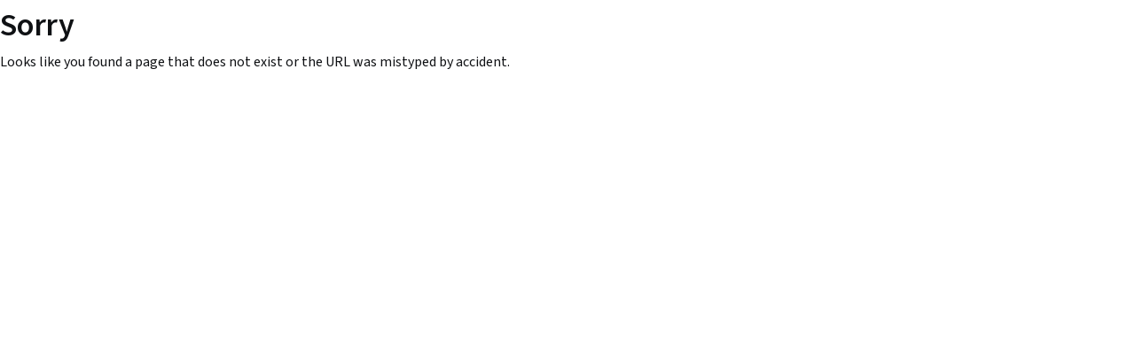

--- FILE ---
content_type: text/css
request_url: https://d3njjcbhbojbot.cloudfront.net/webapps/r2-builds/br/degree-description/allStyles.45732900f36796da34ba.css
body_size: 13641
content:
.rc-NotificationListEmpty{padding:20px;text-align:center}.rc-NotificationListEmpty h2{margin:var(--cds-spacing-100)}.rc-NotificationListEmpty .notification-list-empty-description{color:var(--cds-color-grey-600);font-size:14px}.rc-GlobalFooter .mobile-app-badges,.rc-PageFooter .mobile-app-badges{display:-webkit-box;display:-moz-box;display:-webkit-flex;display:-ms-flexbox;display:box;display:flex;-webkit-box-pack:center;-moz-box-pack:center;-o-box-pack:center;-ms-flex-pack:center;-webkit-justify-content:center;justify-content:center;-webkit-box-lines:multiple;-moz-box-lines:multiple;-o-box-lines:multiple;-webkit-flex-wrap:wrap;-ms-flex-wrap:wrap;flex-wrap:wrap;margin:1.5rem 0}.rc-GlobalFooter .mobile-app-badges--column,.rc-PageFooter .mobile-app-badges--column{-webkit-box-orient:vertical;-moz-box-orient:vertical;-o-box-orient:vertical;-webkit-flex-direction:column;-ms-flex-direction:column;flex-direction:column}.rc-GlobalFooter .mobile-app-badges--column .mobile-badge,.rc-PageFooter .mobile-app-badges--column .mobile-badge{margin-right:0}.rc-GlobalFooter .mobile-app-badges--justify-start,.rc-PageFooter .mobile-app-badges--justify-start{-webkit-box-pack:start;-moz-box-pack:start;-o-box-pack:start;-ms-flex-pack:start;-webkit-justify-content:flex-start;justify-content:flex-start}.rc-GlobalFooter .mobile-app-badges--justify-between,.rc-PageFooter .mobile-app-badges--justify-between{-webkit-box-pack:justify;-moz-box-pack:justify;-o-box-pack:justify;-ms-flex-pack:justify;-webkit-justify-content:space-between;justify-content:space-between}.rc-GlobalFooter .mobile-app-badges .mobile-badge,.rc-PageFooter .mobile-app-badges .mobile-badge{margin-bottom:.75rem;margin-right:1.125rem}.subfooter-mobile-badge{margin-bottom:1rem;display:block}@media (max-width:767px){.subfooter-mobile-badge{display:inline-block;margin-right:1rem;margin-bottom:0}}.rc-CopyrightV2{padding:1rem 0;display:-webkit-box;display:-moz-box;display:-webkit-flex;display:-ms-flexbox;display:box;display:flex;-webkit-box-align:center;-moz-box-align:center;-o-box-align:center;-ms-flex-align:center;-webkit-align-items:center;align-items:center;width:50%;font-size:.875rem}@media (max-width:767px){.rc-CopyrightV2{-webkit-box-orient:vertical;-moz-box-orient:vertical;-o-box-orient:vertical;-webkit-flex-direction:column;-ms-flex-direction:column;flex-direction:column;-webkit-box-align:start;-moz-box-align:start;-o-box-align:start;-ms-flex-align:start;-webkit-align-items:flex-start;align-items:flex-start;width:100%;border-top:1px solid var(--cds-color-grey-25)}}.rc-CopyrightV2.lohp-rebrand{line-height:1.25rem;font-family:Source Sans Pro,Arial,sans-serif}@media (max-width:767px){.rc-CopyrightV2.lohp-rebrand{padding:0;border-top:none;-webkit-box-align:center;-moz-box-align:center;-o-box-align:center;-ms-flex-align:center;-webkit-align-items:center;align-items:center}}.rc-CopyrightV2__text{color:inherit}@media (max-width:767px){.rc-CopyrightV2__text{font-size:.75rem}}@media (max-width:767px){.rc-SocialMediaLinksV2{padding:1rem 0}}@media (max-width:767px){.rc-SocialMediaLinksV2.lohp-rebrand{display:-webkit-box;display:-moz-box;display:-webkit-flex;display:-ms-flexbox;display:box;display:flex;-webkit-box-pack:center;-moz-box-pack:center;-o-box-pack:center;-ms-flex-pack:center;-webkit-justify-content:center;justify-content:center}.rc-SocialMediaLinksV2.lohp-rebrand__social-media-list-item{margin-left:10px;margin-right:10px}}.rc-SocialMediaLinksV2__social-media-list{display:-webkit-box;display:-moz-box;display:-webkit-flex;display:-ms-flexbox;display:box;display:flex;-webkit-box-align:center;-moz-box-align:center;-o-box-align:center;-ms-flex-align:center;-webkit-align-items:center;align-items:center;padding:0;margin:0;list-style:none}.rc-SocialMediaLinksV2__social-media-list-item{display:inline-block;margin-left:20px}.rc-SocialMediaLinksV2__social-media-list-item:first-of-type{margin-left:0}.c-phoenix-template-button{outline:none;margin:15px 0;color:var(--cds-color-white-0);background-color:var(--cds-color-blue-500);cursor:pointer;border-top-right-radius:3px;border-top-left-radius:3px;border-bottom-right-radius:3px;border-bottom-left-radius:3px}.c-phoenix-template-button:hover{background-color:var(--cds-color-blue-600);color:var(--cds-color-white-0)}.c-phoenix-template-button[disabled]{background-color:var(--cds-color-grey-200)}.c-phoenix-template-button:focus{color:var(--cds-color-white-0)}.c-phoenix-hide{display:none}.c-hidden-accessibility{position:absolute!important;height:1px;width:1px;overflow:hidden;clip:rect(1px 1px 1px 1px)}.c-col-no-left-padding{padding-left:0}.c-col-no-right-padding{padding-right:0}.c-no-margin{margin:0}.c-phoenix-template-header{margin-bottom:0!important;max-width:960px}.c-phoenix-template-header.c-focus-on-search .c-phoenix-template-header-nav li:not(.c-focus-on-search-show),.c-phoenix-template-header.c-focus-on-signup .c-phoenix-template-header-nav li:not(.c-focus-on-signup-show),.c-phoenix-template-header:not(.c-focus-on-search) .c-phoenix-template-header-nav li.c-focus-on-search-default-hide{display:none}.c-phoenix-template-header .c-phoenix-template-small-logo{display:inline-block;width:108px;height:50px;background-position:50%;background-repeat:no-repeat;background-image:url("[data-uri]")}.c-phoenix-template-header .c-phoenix-template-header-nav>li>a{cursor:pointer;color:var(--cds-color-grey-600);text-decoration:none}.c-phoenix-template-header .c-phoenix-template-header-nav>li>a:focus,.c-phoenix-template-header .c-phoenix-template-header-nav>li>a:hover{color:var(--cds-color-blue-500);background-color:transparent}.c-phoenix-template-header .c-banner-search{padding-top:9px}@media (max-width:991px){.c-phoenix-template-header .c-banner-search{display:none}}.c-phoenix-template-header .c-banner-search .c-banner-search-input-container .c-banner-search-input{-webkit-box-shadow:none;box-shadow:none;border:1px solid var(--cds-color-grey-200);font-size:14px;height:35px;max-width:340px}.c-phoenix-template-header .c-banner-search .c-banner-search-input-container .c-banner-search-button{top:1px;height:33px;border-left:1px solid var(--cds-color-grey-200)}.c-phoenix-template-header .c-banner-search .c-banner-search-input-container .c-banner-search-button:hover{background-color:var(--cds-color-darken-25)}@media (max-width:767px){.c-phoenix-template-header .c-phoenix-template-header-menu.popup-open{outline:0!important;position:static!important;float:none!important;width:auto!important;background-color:transparent!important;border:0!important;-webkit-box-shadow:none!important;box-shadow:none!important}}@media (min-width:768px){.c-phoenix-template-header .c-phoenix-template-header-collapse-container{display:block}}.c-phoenix-template-header .c-phoenix-template-header-navbar{margin-left:0;margin-right:0}.c-phoenix-template-header .c-phoenix-template-header-navbar .c-phoenix-template-header-navbar-toggle{border-color:#ddd;margin-right:0}.c-phoenix-template-header .c-phoenix-template-header-navbar .c-phoenix-template-header-navbar-toggle:focus,.c-phoenix-template-header .c-phoenix-template-header-navbar .c-phoenix-template-header-navbar-toggle:hover{background-color:#ddd}.c-phoenix-template-header .c-phoenix-template-header-navbar .c-phoenix-template-header-navbar-toggle .c-phoenix-template-header-navbar-icon-bar{background-color:#888}.c-logout-button-link{display:block;padding:3px 20px;clear:both;font-weight:400;line-height:1.428571429;color:var(--cds-color-grey-900);white-space:nowrap;width:100%;margin:0;left:0;text-align:left;cursor:pointer;border:0;text-decoration:none;letter-spacing:1px;background-color:transparent}.c-logout-button-link:focus,.c-logout-button-link:hover{color:var(--cds-color-grey-950);text-decoration:none;outline:0;background-color:var(--cds-color-neutral-background-primary-weak)}.align-items-absolute-center,.pagination-controls-container .box{-webkit-box-pack:center;-moz-box-pack:center;-o-box-pack:center;-ms-flex-pack:center;-webkit-justify-content:center;justify-content:center}.align-items-absolute-center,.align-items-vertical-center,.pagination-controls-container .box,.search-bar .input-area{-webkit-box-align:center;-moz-box-align:center;-o-box-align:center;-ms-flex-align:center;-webkit-align-items:center;align-items:center}.align-items-top{-webkit-box-align:start;-moz-box-align:start;-o-box-align:start;-ms-flex-align:start;-webkit-align-items:flex-start;align-items:flex-start}.align-items-bottom,.align-items-bottom-right{-webkit-box-align:end;-moz-box-align:end;-o-box-align:end;-ms-flex-align:end;-webkit-align-items:flex-end;align-items:flex-end}.align-items-bottom-right,.align-items-right{-webkit-box-pack:end;-moz-box-pack:end;-o-box-pack:end;-ms-flex-pack:end;-webkit-justify-content:flex-end;justify-content:flex-end}.align-self-start{-webkit-align-self:flex-start;align-self:flex-start;-ms-flex-item-align:start}.align-self-end{-webkit-align-self:flex-end;align-self:flex-end;-ms-flex-item-align:end}.align-self-stretch{-webkit-align-self:stretch;align-self:stretch;-ms-flex-item-align:stretch}.align-self-center{-webkit-align-self:center;align-self:center;-ms-flex-item-align:center}.horizontal-box,.pagination-controls-container,.pagination-controls-container .box,.search-bar,.search-bar .input-area,h1.tab-headline,h1.tab-headline-small,h2.tab-headline,h2.tab-headline-small,h3.tab-headline,h3.tab-headline-small,h4.tab-headline,h4.tab-headline-small,h5.tab-headline,h5.tab-headline-small,h6.tab-headline,h6.tab-headline-small{display:-webkit-box;display:-moz-box;display:-webkit-flex;display:-ms-flexbox;display:box;display:flex;-webkit-box-orient:horizontal;-moz-box-orient:horizontal;-o-box-orient:horizontal;-webkit-flex-direction:row;-ms-flex-direction:row;flex-direction:row}.vertical-box{display:-webkit-box;display:-moz-box;display:-webkit-flex;display:-ms-flexbox;display:box;display:flex;-webkit-box-orient:vertical;-moz-box-orient:vertical;-o-box-orient:vertical;-webkit-flex-direction:column;-ms-flex-direction:column;flex-direction:column}.align-left{text-align:left}.align-horizontal-center{text-align:center}.align-right{text-align:right}.align-inherit{text-align:inherit}.styleguide a{color:var(--cds-color-blue-700);text-decoration:none}.styleguide a:hover{text-decoration:underline;color:var(--cds-color-blue-800)}.pagination-controls-container .arrow a,.pagination-controls-container .arrow a:hover,.pagination-controls-container .number a,.pagination-controls-container .number a:hover,.styleguide a.nostyle,.styleguide a.nostyle:hover,a.nostyle,a.nostyle:focus,a.nostyle:hover,ol.tabs li.colored-tab.selected a,ol.tabs li.colored-tab.selected a:hover,ol.tabs li.colored-tab a,ol.tabs li.colored-tab a:hover,ol.tabs li.tab.selected a,ol.tabs li.tab.selected a:hover,ol.tabs li.tab a,ol.tabs li.tab a:hover,ul.tabs li.colored-tab.selected a,ul.tabs li.colored-tab.selected a:hover,ul.tabs li.colored-tab a,ul.tabs li.colored-tab a:hover,ul.tabs li.tab.selected a,ul.tabs li.tab.selected a:hover,ul.tabs li.tab a,ul.tabs li.tab a:hover{color:inherit;text-decoration:none}a.dim,a.dim:hover{color:var(--cds-color-grey-700);text-decoration:none}a.dim:hover,a.dim:hover:hover{color:var(--cds-color-blue-600);text-decoration:underline}.search-bar .search-button,a.link-button,button.facebook,button.linkedin,button.passive,button.primary,button.secondary{font-size:12px;line-height:14px;font-family:OpenSans,Arial,sans-serif}.checkbox-large,.checkbox-small{display:inline-block;-webkit-appearance:none;-moz-appearance:none;appearance:none;margin:0;padding:0;cursor:pointer;background-color:var(--cds-color-grey-25);border:1px solid var(--cds-color-darken-600)}.checkbox-large:checked:after,.checkbox-small:checked:after{content:"";border:solid var(--cds-color-blue-600);-webkit-transform:rotate(45deg);-moz-transform:rotate(45deg);-o-transform:rotate(45deg);-ms-transform:rotate(45deg);transform:rotate(45deg);-webkit-box-sizing:content-box;-moz-box-sizing:content-box;box-sizing:content-box;display:block;position:relative;margin:auto}.display-1-text,.display-3-text,.display-4-text,.display-5-text,.display-6-text,.headline-1-text,.headline-2-text,.headline-3-text,.headline-4-text,.headline-5-text,.headline-6-text,h1.tab-headline,h1.tab-headline-small,h2.tab-headline,h2.tab-headline-small,h3.tab-headline,h3.tab-headline-small,h4.tab-headline,h4.tab-headline-small,h5.tab-headline,h5.tab-headline-small,h6.tab-headline,h6.tab-headline-small{font-weight:400}.display-3-text,.display-4-text,.display-5-text,.display-6-text,.headline-5-text,.headline-6-text{margin-top:10px;margin-bottom:10px}.headline-2-text,.headline-3-text,.headline-4-text,h1.tab-headline,h1.tab-headline-small,h2.tab-headline,h2.tab-headline-small,h3.tab-headline,h3.tab-headline-small,h4.tab-headline,h4.tab-headline-small,h5.tab-headline,h5.tab-headline-small,h6.tab-headline,h6.tab-headline-small{margin-bottom:10px}.display-2-text,.display-3-text,.display-5-text,.display-6-text{font-family:Merriweather-Light,Georgia,serif}.display-1-text,.display-4-text{font-family:Merriweather,Georgia,serif}.headline-2-text,.headline-5-text,.headline-6-text{font-family:OpenSans-Light,Arial,sans-serif}.headline-1-text,.headline-3-text,.headline-4-text,h1.tab-headline,h1.tab-headline-small,h2.tab-headline,h2.tab-headline-small,h3.tab-headline,h3.tab-headline-small,h4.tab-headline,h4.tab-headline-small,h5.tab-headline,h5.tab-headline-small,h6.tab-headline,h6.tab-headline-small{font-family:OpenSans,Arial,sans-serif}.display-6-text{font-size:54px;line-height:60px}.display-5-text{font-size:42px;line-height:54px}.display-3-text,.display-4-text{font-size:32px;line-height:36px}.display-2-text{font-size:24px;line-height:30px}.display-1-text{font-size:20px;line-height:24px}.headline-6-text{font-size:54px;line-height:60px}.headline-5-text{font-size:32px;line-height:36px}.headline-4-text{font-size:24px;line-height:30px}.headline-3-text,h1.tab-headline,h1.tab-headline-small,h2.tab-headline,h2.tab-headline-small,h3.tab-headline,h3.tab-headline-small,h4.tab-headline,h4.tab-headline-small,h5.tab-headline,h5.tab-headline-small,h6.tab-headline,h6.tab-headline-small{font-size:22px;line-height:24px}.headline-2-text{font-size:20px;line-height:24px}.headline-1-text{font-size:16px;line-height:24px}.body-1-text,.body-2-text,.c-user-modal .c-user-modal-content,.c-user-modal .c-user-modal-content input,.c-user-modal header,.c-user-modal header a,.rc-AuthenticationModal-content header,.rc-AuthenticationModal-content header a,.rc-AuthenticationModal .c-user-modal-content,.rc-AuthenticationModal .c-user-modal-content .c-user-modal-error-icon,.rc-AuthenticationModal .c-user-modal-content input,.rc-AuthenticationModal .rc-AuthenticationModal-content header,.rc-AuthenticationModal .rc-AuthenticationModal-content header a,.search-bar .input-area .search-input,ul.styleguide.dropdown li>a,ul.styleguide.dropdown li>button,ul.styleguide.dropdown li>button.secondary{font-size:14px;line-height:21px;font-family:OpenSans,Arial,sans-serif}.body-2-text,.c-user-modal .c-user-modal-content,.c-user-modal header,.c-user-modal header a,.rc-AuthenticationModal-content header,.rc-AuthenticationModal-content header a,.rc-AuthenticationModal .c-user-modal-content,.rc-AuthenticationModal .rc-AuthenticationModal-content header,.rc-AuthenticationModal .rc-AuthenticationModal-content header a{font-family:OpenSans,Arial,sans-serif;font-weight:700}.bgcolor-primary-light{background-color:var(--cds-color-grey-25)}.bgcolor-primary,ul.styleguide.dropdown li>button.secondary:not([disabled]):hover,ul.styleguide.dropdown li>button:not([disabled]):hover{background-color:var(--cds-color-blue-600)}.bgcolor-primary-dark{background-color:var(--cds-color-blue-900)}.bgcolor-success-light{background-color:var(--cds-color-green-25)}.bgcolor-success{background-color:var(--cds-color-green-500)}.bgcolor-success-dark{background-color:var(--cds-color-green-700)}.bgcolor-warn-light{background-color:var(--cds-color-yellow-50)}.bgcolor-warn{background-color:var(--cds-color-yellow-300)}.bgcolor-warn-dark{background-color:var(--cds-color-yellow-900)}.bgcolor-danger{background-color:var(--cds-color-red-400)}.bgcolor-white{background-color:var(--cds-color-white-0)}.bgcolor-black{background-color:var(--cds-color-grey-975)}.bgcolor-accent-brown{background-color:var(--cds-color-yellow-600)}.bgcolor-accent-brown-light{background-color:var(--cds-color-yellow-25)}.bgcolor-accent-yellow{background-color:var(--cds-color-yellow-200)}.color-primary{color:var(--cds-color-blue-600)}.color-primary-dark{color:var(--cds-color-blue-900)}.color-success{color:var(--cds-color-green-500)}.color-success-dark{color:var(--cds-color-green-700)}.color-warn{color:var(--cds-color-yellow-300)}.color-warn-dark{color:var(--cds-color-yellow-900)}.color-danger{color:var(--cds-color-red-400)}.color-accent-brown{color:var(--cds-color-yellow-600)}.color-accent-yellow{color:var(--cds-color-yellow-200)}.bgcolor-transparent{background-color:transparent}.bgcolor-black-g1{background-color:var(--cds-color-darken-50)}.bgcolor-black-g2{background-color:var(--cds-color-darken-100)}.bgcolor-black-g3{background-color:var(--cds-color-darken-300)}.bgcolor-black-g4{background-color:var(--cds-color-darken-400)}.bgcolor-black-g5{background-color:var(--cds-color-darken-600)}.bgcolor-black-g6{background-color:var(--cds-color-darken-800)}.bgcolor-white-g1{background-color:var(--cds-color-lighten-50)}.bgcolor-white-g2{background-color:var(--cds-color-lighten-100)}.bgcolor-white-g3{background-color:var(--cds-color-lighten-200)}.bgcolor-white-g4{background-color:var(--cds-color-lighten-500)}.bgcolor-white-g5{background-color:var(--cds-color-lighten-800)}.bgcolor-divider{background-color:var(--cds-color-darken-100)}.bgcolor-divider-light{background-color:var(--cds-color-darken-50)}.theme-white{background-color:var(--cds-color-white-0)}.theme-light{background-color:var(--cds-color-grey-25)}.theme-dark{background-color:var(--cds-color-grey-900)}.theme-navigation{background-color:var(--cds-color-grey-25)}.color-hint-text,.search-bar .input-area .cif-cancel-hint{color:var(--cds-color-darken-300)}.color-secondary-text{color:var(--cds-color-grey-700)}.color-primary-text,ul.styleguide.dropdown li>button.secondary:not([disabled]),ul.styleguide.dropdown li>button:not([disabled]){color:var(--cds-color-darken-900)}.color-disabled{color:var(--cds-color-grey-100)}.color-active{color:var(--cds-color-blue-600)}.theme-dark .color-primary-text{color:var(--cds-color-white-0)}.theme-dark .color-secondary-text{color:var(--cds-color-lighten-700)}.theme-dark .color-disabled{color:var(--cds-color-lighten-300)}.theme-dark .color-active{color:var(--cds-color-blue-600)}.overlay{background-color:var(--cds-color-darken-800)}.overlay.white{background-color:var(--cds-color-lighten-800)}.card-no-action,.card-one-clicker,.card-one-clicker:hover,.card-rich-interaction,.modal.card-one-clicker,.modal.card-one-clicker:hover,.modal.card-rich-interaction,[class*=card-].selected,ul.styleguide.dropdown{border:1px solid var(--cds-color-darken-100);background-color:var(--cds-color-white-0)}.card-one-clicker:hover,.card-one-clicker:hover:hover,.card-rich-interaction:hover,.modal.card-one-clicker:hover,.modal.card-one-clicker:hover:hover,.modal.card-rich-interaction:hover,[class*=card-].selected:hover,ul.styleguide.dropdown:hover{border:1px solid var(--cds-color-darken-300)}.card-one-clicker:hover{-webkit-box-shadow:0 2px 10px 0 var(--cds-color-darken-100);box-shadow:0 2px 10px 0 var(--cds-color-darken-100)}.modal.card-one-clicker,.modal.card-rich-interaction{-webkit-box-shadow:0 4px 16px 0 var(--cds-color-darken-100);box-shadow:0 4px 16px 0 var(--cds-color-darken-100)}.modal.card-one-clicker:hover{-webkit-box-shadow:0 6px 20px 0 var(--cds-color-darken-300);box-shadow:0 6px 20px 0 var(--cds-color-darken-300)}.card-one-clicker{cursor:pointer}[class*=card-].secondary{background-color:var(--cds-color-grey-25);border:1px solid var(--cds-color-darken-300)}[class*=card-].secondary:hover{border:1px solid var(--cds-color-darken-400)}[class*=card-].secondary:hover.card-no-action{border:1px solid var(--cds-color-darken-300)}[class*=card-].selected{border:1px solid rgba(160,126,70,.7)}[class*=card-].selected:hover{border:1px solid var(--cds-color-yellow-600);-webkit-box-shadow:0 2px 10px 0 var(--cds-color-darken-100);box-shadow:0 2px 10px 0 var(--cds-color-darken-100)}[class*=card-].luxury{padding:48px}[class*=card-].comfy{padding:30px}[class*=card-].roomy{padding:24px}[class*=card-].cozy{padding:18px}[class*=card-].compact{padding:18px 12px}[class*=card-],[class*=card-]:hover{-webkit-transition:all .25s ease-in-out;-moz-transition:all .25s ease-in-out;-o-transition:all .25s ease-in-out;-ms-transition:all .25s ease-in-out;transition:all .25s ease-in-out}.flex-1,.search-bar .input-area{-webkit-box-flex:1;-moz-box-flex:1;-o-box-flex:1;box-flex:1;-webkit-flex:1;-ms-flex:1;flex:1}.flex-2{-webkit-box-flex:2;-moz-box-flex:2;-o-box-flex:2;box-flex:2;-webkit-flex:2;-ms-flex:2;flex:2}.flex-3{-webkit-box-flex:3;-moz-box-flex:3;-o-box-flex:3;box-flex:3;-webkit-flex:3;-ms-flex:3;flex:3}.flex-4{-webkit-box-flex:4;-moz-box-flex:4;-o-box-flex:4;box-flex:4;-webkit-flex:4;-ms-flex:4;flex:4}.flex-5{-webkit-box-flex:5;-moz-box-flex:5;-o-box-flex:5;box-flex:5;-webkit-flex:5;-ms-flex:5;flex:5}.flex-6{-webkit-box-flex:6;-moz-box-flex:6;-o-box-flex:6;box-flex:6;-webkit-flex:6;-ms-flex:6;flex:6}.flex-7{-webkit-box-flex:7;-moz-box-flex:7;-o-box-flex:7;box-flex:7;-webkit-flex:7;-ms-flex:7;flex:7}.flex-8{-webkit-box-flex:8;-moz-box-flex:8;-o-box-flex:8;box-flex:8;-webkit-flex:8;-ms-flex:8;flex:8}.flex-9{-webkit-box-flex:9;-moz-box-flex:9;-o-box-flex:9;box-flex:9;-webkit-flex:9;-ms-flex:9;flex:9}.flex-10{-webkit-box-flex:10;-moz-box-flex:10;-o-box-flex:10;box-flex:10;-webkit-flex:10;-ms-flex:10;flex:10}.flex-11{-webkit-box-flex:11;-moz-box-flex:11;-o-box-flex:11;box-flex:11;-webkit-flex:11;-ms-flex:11;flex:11}.flex-12{-webkit-box-flex:12;-moz-box-flex:12;-o-box-flex:12;box-flex:12;-webkit-flex:12;-ms-flex:12;flex:12}.horizontal-box.align-items-spacebetween,.pagination-controls-container.align-items-spacebetween,.pagination-controls-container .box.align-items-spacebetween,.search-bar.align-items-spacebetween,.search-bar .input-area.align-items-spacebetween{-webkit-box-pack:justify;-moz-box-pack:justify;-o-box-pack:justify;-ms-flex-pack:justify;-webkit-justify-content:space-between;justify-content:space-between;-webkit-box-align:center;-moz-box-align:center;-o-box-align:center;-ms-flex-align:center;-webkit-align-items:center;align-items:center}.horizontal-box.align-items-spacearound,.pagination-controls-container.align-items-spacearound,.pagination-controls-container .box.align-items-spacearound,.search-bar.align-items-spacearound,.search-bar .input-area.align-items-spacearound{-webkit-box-pack:distribute;-moz-box-pack:distribute;-o-box-pack:distribute;-ms-flex-pack:distribute;-webkit-justify-content:space-around;justify-content:space-around;-webkit-box-align:center;-moz-box-align:center;-o-box-align:center;-ms-flex-align:center;-webkit-align-items:center;align-items:center}.horizontal-box.wrap,.pagination-controls-container .box.wrap,.pagination-controls-container.wrap,.search-bar .input-area.wrap,.search-bar.wrap{-webkit-flex-wrap:wrap;-ms-flex-wrap:wrap;flex-wrap:wrap}.search-bar .search-button,button.facebook,button.linkedin,button.passive,button.primary,button.secondary{display:inline-block;text-align:center;vertical-align:middle;white-space:nowrap;background-image:none;border:none;opacity:1;-ms-filter:none;filter:none;text-decoration:none;color:var(--cds-color-white-0);min-width:72px;padding:10px 20px;-webkit-transition-property:background-color,box-shadow(),color,opacity(n,args);-moz-transition-property:background-color,box-shadow(),color,opacity(n,args);-o-transition-property:background-color,box-shadow(),color,opacity(n,args);-ms-transition-property:background-color,box-shadow(),color,opacity(n,args);transition-property:background-color,box-shadow(),color,opacity(n,args);-webkit-transition-duration:.1s;-moz-transition-duration:.1s;-o-transition-duration:.1s;-ms-transition-duration:.1s;transition-duration:.1s;-webkit-transition-timing-function:ease;-moz-transition-timing-function:ease;-o-transition-timing-function:ease;-ms-transition-timing-function:ease;transition-timing-function:ease;-webkit-transition-delay:0ms;-moz-transition-delay:0ms;-o-transition-delay:0ms;-ms-transition-delay:0ms;transition-delay:0ms;-webkit-user-select:none;-moz-user-select:none;-ms-user-select:none;user-select:none;cursor:pointer;border-radius:0;outline-offset:4px}.search-bar .search-button[disabled],button.facebook[disabled],button.linkedin[disabled],button.passive[disabled],button.primary[disabled],button.secondary[disabled]{background-color:var(--cds-color-grey-25);border:1px solid var(--cds-color-grey-25);color:var(--cds-color-darken-300);cursor:not-allowed;pointer-events:none}.search-bar .search-button[disabled]:active,.search-bar .search-button[disabled]:focus,.search-bar .search-button[disabled]:hover,button.facebook[disabled]:active,button.facebook[disabled]:focus,button.facebook[disabled]:hover,button.linkedin[disabled]:active,button.linkedin[disabled]:focus,button.linkedin[disabled]:hover,button.passive[disabled]:active,button.passive[disabled]:focus,button.passive[disabled]:hover,button.primary[disabled]:active,button.primary[disabled]:focus,button.primary[disabled]:hover,button.secondary[disabled]:active,button.secondary[disabled]:focus,button.secondary[disabled]:hover{background:var(--cds-color-grey-100) none repeat 0 0 scroll}button.facebook.cozy,button.linkedin.cozy,button.passive.cozy,button.primary.cozy,button.secondary.cozy{padding:16px 30px;font-size:14px;line-height:18px;font-family:OpenSans-Semibold,Arial,sans-serif}button.facebook.roomy,button.linkedin.roomy,button.passive.roomy,button.primary.roomy,button.secondary.roomy{padding:12px 36px;font-size:14px;line-height:24px;font-family:OpenSans-Semibold,Arial,sans-serif}button.facebook.comfy,button.linkedin.comfy,button.passive.comfy,button.primary.comfy,button.secondary.comfy{padding:20px 40px;font-size:18px;line-height:24px;font-family:OpenSans-Semibold,Arial,sans-serif}button.facebook.fullbleed,button.linkedin.fullbleed,button.passive.fullbleed,button.primary.fullbleed,button.secondary.fullbleed{padding:10px 20px;width:100%}button.primary{border:1px solid var(--cds-color-blue-600);background-color:var(--cds-color-blue-600)}button.primary:active,button.primary:focus,button.primary:hover{background-color:var(--cds-color-blue-700)}button.primary.comfy:not([disabled]),button.primary.cozy:not([disabled]){background-image:-webkit-linear-gradient(var(--cds-color-blue-600),var(--cds-color-blue-700));background-image:-moz-linear-gradient(var(--cds-color-blue-600),var(--cds-color-blue-700));background-image:-o-linear-gradient(var(--cds-color-blue-600),var(--cds-color-blue-700));background-image:-ms-linear-gradient(var(--cds-color-blue-600),var(--cds-color-blue-700));background-image:linear-gradient(var(--cds-color-blue-600),var(--cds-color-blue-700))}button.primary.comfy:not([disabled]):active,button.primary.comfy:not([disabled]):focus,button.primary.comfy:not([disabled]):hover,button.primary.cozy:not([disabled]):active,button.primary.cozy:not([disabled]):focus,button.primary.cozy:not([disabled]):hover{background-image:none}button.secondary{color:var(--cds-color-blue-700);border:1px solid var(--cds-color-blue-700);background-color:transparent}button.secondary:active,button.secondary:focus,button.secondary:hover{background-color:var(--cds-color-blue-700);color:var(--cds-color-white-0)}button.passive{border:1px solid var(--cds-color-grey-600);color:var(--cds-color-grey-600);background-color:transparent}button.passive:active,button.passive:focus,button.passive:hover{border-color:var(--cds-color-neutral-stroke-primary);background-color:var(--cds-color-grey-600);color:var(--cds-color-white-0)}button.button-link,button.nostyle,div.button-link{background:transparent none repeat 0 0 scroll;color:var(--cds-color-darken-900);border:0;font-size:1em;margin:0;padding:0;text-align:left;text-decoration:none;text-indent:0;min-width:0}button.button-link:disabled,button.nostyle:disabled,div.button-link:disabled{background:transparent none repeat 0 0 scroll;color:var(--cds-color-darken-300)}button.facebook{padding-left:20px;padding-right:20px;color:var(--cds-color-white-0);background-color:var(--cds-color-blue-700)}button.facebook i,button.facebook span{display:inline-block;vertical-align:middle}button.facebook i{font-size:20px}button.facebook i:last-child,button.facebook span{margin-left:8px}button.linkedin{padding-left:20px;padding-right:20px;color:var(--cds-color-white-0);background-color:var(--cds-color-blue-600)}button.linkedin i,button.linkedin span{display:inline-block;vertical-align:middle}button.linkedin i{font-size:20px}button.linkedin i:last-child,button.linkedin span{margin-left:8px}button.button-link,div.button-link{color:var(--cds-color-blue-700);text-decoration:none;cursor:pointer}button.button-link:hover,div.button-link:hover{text-decoration:underline;color:var(--cds-color-blue-800)}button.button-link.nostyle,button.button-link.nostyle:hover,div.button-link.nostyle,div.button-link.nostyle:hover{color:inherit;text-decoration:none}.theme-dark button.passive[disabled],.theme-dark button.primary[disabled],.theme-dark button.secondary[disabled]{background-color:var(--cds-color-lighten-800)}.c-user-modal .c-user-modal-content .c-user-modal-error-inline,.c-user-modal .c-user-modal-content .c-user-modal-help-text,.c-user-modal .c-user-modal-footer,.caption-text,.label-text,.pagination-controls-container .arrow,.pagination-controls-container .number,.rc-AuthenticationModal .c-user-modal-content .c-user-modal-error-inline,.rc-AuthenticationModal .c-user-modal-content .c-user-modal-help-text{font-size:12px;line-height:18px;font-family:OpenSans,Arial,sans-serif}.label-text{font-weight:700;text-transform:uppercase}ol.tabs,ul.tabs{margin:0;padding:0}@media (max-width:767px){ol.tabs,ul.tabs{margin:20px 0}}@media (min-width:768px){ol.tabs.tabs-divider,ul.tabs.tabs-divider{border-bottom:1px solid var(--cds-color-darken-50)}}@media (max-width:767px){ol.tabs.tabs-divider,ul.tabs.tabs-divider{border-left:1px solid var(--cds-color-darken-50)}}ol.tabs li.colored-tab,ol.tabs li.colored-tab.selected,ol.tabs li.tab,ol.tabs li.tab.selected,ul.tabs li.colored-tab,ul.tabs li.colored-tab.selected,ul.tabs li.tab,ul.tabs li.tab.selected{margin:15px 8px;cursor:pointer;display:inline-block;list-style-type:none;font-weight:700;color:var(--cds-color-grey-700)}@media (min-width:768px){ol.tabs li.colored-tab.selected:first-child,ol.tabs li.colored-tab:first-child,ol.tabs li.tab.selected:first-child,ol.tabs li.tab:first-child,ul.tabs li.colored-tab.selected:first-child,ul.tabs li.colored-tab:first-child,ul.tabs li.tab.selected:first-child,ul.tabs li.tab:first-child{margin-left:0}ol.tabs li.colored-tab.selected:last-child,ol.tabs li.colored-tab:last-child,ol.tabs li.tab.selected:last-child,ol.tabs li.tab:last-child,ul.tabs li.colored-tab.selected:last-child,ul.tabs li.colored-tab:last-child,ul.tabs li.tab.selected:last-child,ul.tabs li.tab:last-child{margin-right:0}}@media (max-width:767px){ol.tabs li.colored-tab,ol.tabs li.colored-tab.selected,ol.tabs li.tab,ol.tabs li.tab.selected,ul.tabs li.colored-tab,ul.tabs li.colored-tab.selected,ul.tabs li.tab,ul.tabs li.tab.selected{display:block;margin:15px 8px 15px 15px}}ol.tabs li.colored-tab.selected,ol.tabs li.tab.selected,ol.tabs li.tab:hover,ul.tabs li.colored-tab.selected,ul.tabs li.tab.selected,ul.tabs li.tab:hover{color:var(--cds-color-darken-900)}@media (max-width:767px){ol.tabs li.colored-tab,ol.tabs li.colored-tab.selected,ul.tabs li.colored-tab,ul.tabs li.colored-tab.selected{margin-left:0}}ol.tabs li.colored-tab *,ul.tabs li.colored-tab *{padding:0 8px 15px}@media (max-width:767px){ol.tabs li.colored-tab *,ul.tabs li.colored-tab *{padding:2px 8px 2px 15px}}@media (min-width:768px){ol.tabs li.colored-tab.selected *,ol.tabs li.colored-tab:hover *,ul.tabs li.colored-tab.selected *,ul.tabs li.colored-tab:hover *{border-bottom:1px solid var(--cds-color-yellow-600)}}@media (max-width:767px){ol.tabs li.colored-tab.selected *,ol.tabs li.colored-tab:hover *,ul.tabs li.colored-tab.selected *,ul.tabs li.colored-tab:hover *{border-left:1px solid var(--cds-color-yellow-600)}}h1.tab-headline,h2.tab-headline,h3.tab-headline,h4.tab-headline,h5.tab-headline,h6.tab-headline{border-bottom:1px solid var(--cds-color-darken-100);width:100%}h1.tab-headline span,h2.tab-headline span,h3.tab-headline span,h4.tab-headline span,h5.tab-headline span,h6.tab-headline span{padding-bottom:10px;display:inline-block;border-bottom:1px solid var(--cds-color-yellow-600);margin-bottom:-1px}h1.tab-headline-small,h2.tab-headline-small,h3.tab-headline-small,h4.tab-headline-small,h5.tab-headline-small,h6.tab-headline-small{border-bottom:1px solid var(--cds-color-darken-100);width:100%;text-transform:uppercase;line-height:24px;padding-bottom:2px;margin-bottom:8px;color:var(--cds-color-darken-600);font-weight:700;font-size:14px}body [class*=" cif-"],body [class^=cif-]{font-family:coursera-iconfont}.cif-icon,[class*=" cif-"],[class^=cif-]{font-family:coursera-iconfont;speak:none;font-style:normal;font-weight:400;font-variant:normal;line-height:1;-webkit-font-smoothing:antialiased;-moz-osx-font-smoothing:grayscale;display:inline-block}.cif-lg{font-size:1.333333333333333em;line-height:.75em;vertical-align:-15%}.cif-2x{font-size:2em}.cif-3x{font-size:3em}.cif-4x{font-size:4em}.cif-5x{font-size:5em}.cif-spin{-webkit-animation:cif-spin 2s linear infinite;-moz-animation:cif-spin 2s infinite linear;-o-animation:cif-spin 2s infinite linear;-ms-animation:cif-spin 2s infinite linear;animation:cif-spin 2s linear infinite}.cif-pulse{-webkit-animation:cif-spin 1s steps(8) infinite;-moz-animation:cif-spin 1s infinite steps(8);-o-animation:cif-spin 1s infinite steps(8);-ms-animation:cif-spin 1s infinite steps(8);animation:cif-spin 1s steps(8) infinite}.cif-rotate-90{filter:progid:DXImageTransform.Microsoft.BasicImage(1);-webkit-transform:rotate(90deg);-moz-transform:rotate(90deg);-o-transform:rotate(90deg);-ms-transform:rotate(90deg);transform:rotate(90deg)}.cif-rotate-180{filter:progid:DXImageTransform.Microsoft.BasicImage(2);-webkit-transform:rotate(180deg);-moz-transform:rotate(180deg);-o-transform:rotate(180deg);-ms-transform:rotate(180deg);transform:rotate(180deg)}.cif-rotate-270{filter:progid:DXImageTransform.Microsoft.BasicImage(3);-webkit-transform:rotate(270deg);-moz-transform:rotate(270deg);-o-transform:rotate(270deg);-ms-transform:rotate(270deg);transform:rotate(270deg)}.cif-flip-horizontal{filter:progid:DXImageTransform.Microsoft.BasicImage(0,1);-webkit-transform:scaleX(-1);-moz-transform:scaleX(-1);-o-transform:scaleX(-1);-ms-transform:scaleX(-1);transform:scaleX(-1)}.cif-flip-vertical{filter:progid:DXImageTransform.Microsoft.BasicImage(2,1);-webkit-transform:scaleY(-1);-moz-transform:scaleY(-1);-o-transform:scaleY(-1);-ms-transform:scaleY(-1);transform:scaleY(-1)}.cif-stack{position:relative;display:inline-block;width:2em;height:2em;line-height:2em;vertical-align:middle}.cif-stack-1x,.cif-stack-2x{position:absolute;left:0;width:100%;text-align:center}.cif-stack-1x{line-height:inherit}.cif-stack-2x{font-size:2em}.cif-inverse{color:#fff}.cif-fw{width:1.285714285714286em;text-align:center}@-moz-keyframes cif-spin{0%{-webkit-transform:rotate(0deg);-moz-transform:rotate(0deg);-o-transform:rotate(0deg);-ms-transform:rotate(0deg);transform:rotate(0deg)}to{-webkit-transform:rotate(359deg);-moz-transform:rotate(359deg);-o-transform:rotate(359deg);-ms-transform:rotate(359deg);transform:rotate(359deg)}}@-webkit-keyframes cif-spin{0%{-webkit-transform:rotate(0deg);-moz-transform:rotate(0deg);-o-transform:rotate(0deg);-ms-transform:rotate(0deg);transform:rotate(0deg)}to{-webkit-transform:rotate(359deg);-moz-transform:rotate(359deg);-o-transform:rotate(359deg);-ms-transform:rotate(359deg);transform:rotate(359deg)}}@-o-keyframes cif-spin{0%{-webkit-transform:rotate(0deg);-moz-transform:rotate(0deg);-o-transform:rotate(0deg);-ms-transform:rotate(0deg);transform:rotate(0deg)}to{-webkit-transform:rotate(359deg);-moz-transform:rotate(359deg);-o-transform:rotate(359deg);-ms-transform:rotate(359deg);transform:rotate(359deg)}}@keyframes cif-spin{0%{-webkit-transform:rotate(0deg);-moz-transform:rotate(0deg);-o-transform:rotate(0deg);-ms-transform:rotate(0deg);transform:rotate(0deg)}to{-webkit-transform:rotate(359deg);-moz-transform:rotate(359deg);-o-transform:rotate(359deg);-ms-transform:rotate(359deg);transform:rotate(359deg)}}.cif-pin:before{content:"\e624"}.cif-eye:before{content:"\e62c"}.cif-checked-circle-semiopen:before{content:"\e92c"}.cif-math:before{content:"\e922"}.cif-artsandhumanities:before{content:"\e927"}.cif-business:before{content:"\e923"}.cif-data_science:before{content:"\e924"}.cif-language1:before{content:"\e925"}.cif-life_science:before{content:"\e926"}.cif-personaldevelopment:before{content:"\e928"}.cif-physicalsciences:before{content:"\e929"}.cif-programming:before{content:"\e92a"}.cif-socialscience:before{content:"\e92b"}.cif-book:before{content:"\e91c"}.cif-browser:before{content:"\e91d"}.cif-bullet-list:before{content:"\e91e"}.cif-check-box:before{content:"\e91f"}.cif-discussion-bubble-o:before{content:"\e920"}.cif-question-circle-o:before{content:"\e921"}.cif-open-book:before{content:"\e91b"}.cif-chevron-right-thin:before{content:"\e91a"}.cif-certificate-form:before{content:"\e919"}.cif-person:before{content:"\e918"}.cif-honors:before{content:"\e90f"}.cif-tools:before{content:"\e915"}.cif-graduation-hat:before{content:"\e916"}.cif-check-list:before{content:"\e917"}.cif-clock:before{content:"\e914"}.cif-email2:before{content:"\e904"}.cif-facebook2:before{content:"\e905"}.cif-google-plus2:before{content:"\e906"}.cif-wechat2:before{content:"\e907"}.cif-caret2:before{content:"\e908"}.cif-stacked-file:before{content:"\e909"}.cif-practice-quiz:before{content:"\e90a"}.cif-broken-file:before{content:"\e90b"}.cif-full-star:before{content:"\e90c"}.cif-graded-quiz:before{content:"\e90d"}.cif-half-star:before{content:"\e90e"}.cif-peer-review:before{content:"\e911"}.cif-reading:before{content:"\e912"}.cif-video:before{content:"\e913"}.cif-language:before{content:"\e910"}.cif-event:before{content:"\e903"}.cif-circle-outline:before{content:"\e902"}.cif-ellipsis-h:before{content:"\e901"}.cif-doc:before{content:"\e900"}.cif-unlock:before{content:"\e61d"}.cif-assignment:before{content:"\e643"}.cif-list-ol:before{content:"\e600"}.cif-list-ul:before{content:"\e601"}.cif-caret-up:before{content:"\e62f"}.cif-caret-down:before{content:"\e630"}.cif-linkedin-square:before{content:"\e631"}.cif-times-circle-o:before{content:"\e632"}.cif-chain-broken:before{content:"\e633"}.cif-envelope-o:before{content:"\e634"}.cif-google-plus:before{content:"\e635"}.cif-twitter:before{content:"\e636"}.cif-facebook:before{content:"\e637"}.cif-thumbs-o-down:before{content:"\e638"}.cif-thumbs-o-up:before{content:"\e639"}.cif-thumbs-down:before{content:"\e63a"}.cif-thumbs-up:before{content:"\e63b"}.cif-flag-o:before{content:"\e63c"}.cif-flag:before{content:"\e63d"}.cif-check-circle-o:before{content:"\e63e"}.cif-check:before{content:"\e63f"}.cif-camera:before{content:"\e62e"}.cif-film:before{content:"\e62d"}.cif-minus:before{content:"\e62a"}.cif-compress:before{content:"\e62b"}.cif-captions:before{content:"\e602"}.cif-expand:before{content:"\e625"}.cif-refresh:before{content:"\e626"}.cif-download:before{content:"\e627"}.cif-file-o:before{content:"\e628"}.cif-upload:before{content:"\e61e"}.cif-minus-square:before{content:"\e629"}.cif-plus-square:before{content:"\e620"}.cif-plus:before{content:"\e621"}.cif-square:before{content:"\e622"}.cif-cog:before,.cif-settings:before{content:"\e623"}.cif-circle:before{content:"\e61f"}.cif-search:before{content:"\e61c"}.cif-item-doc:before{content:"\e615"}.cif-warning:before{content:"\f071"}.cif-circle-o:before{content:"\f10c"}.cif-heart:before{content:"\f004"}.cif-star:before{content:"\f005"}.cif-star-o:before{content:"\f006"}.cif-user:before{content:"\f007"}.cif-close2:before,.cif-remove:before,.cif-times:before{content:"\f00d"}.cif-clock-o:before{content:"\f017"}.cif-volume-off:before{content:"\f026"}.cif-volume-down:before{content:"\f027"}.cif-volume-up:before{content:"\f028"}.cif-bookmark:before{content:"\f02e"}.cif-edit:before,.cif-pencil-square-o:before{content:"\f044"}.cif-play:before{content:"\f04b"}.cif-pause:before{content:"\f04c"}.cif-chevron-left:before{content:"\f053"}.cif-chevron-right:before{content:"\f054"}.cif-check-circle:before{content:"\f058"}.cif-question-circle:before{content:"\f059"}.cif-ban:before{content:"\f05e"}.cif-arrow-left:before{content:"\f060"}.cif-arrow-right:before{content:"\f061"}.cif-arrow-up:before{content:"\f062"}.cif-arrow-down:before{content:"\f063"}.cif-calendar:before{content:"\f073"}.cif-comment:before{content:"\f075"}.cif-chevron-up:before{content:"\f077"}.cif-chevron-down:before{content:"\f078"}.cif-heart-o:before{content:"\f08a"}.cif-external-link:before{content:"\f08e"}.cif-certificate:before{content:"\f0a3"}.cif-globe:before{content:"\f0ac"}.cif-group:before,.cif-users:before{content:"\f0c0"}.cif-chain:before,.cif-link:before{content:"\f0c1"}.cif-file-text-o:before{content:"\f0f6"}.cif-quote-left:before{content:"\f10d"}.cif-quote-right:before{content:"\f10e"}.cif-spinner:before{content:"\f110"}.cif-star-half-empty:before,.cif-star-half-full:before,.cif-star-half-o:before{content:"\f123"}.cif-chevron-circle-left:before{content:"\f137"}.cif-chevron-circle-right:before{content:"\f138"}.cif-chevron-circle-up:before{content:"\f139"}.cif-chevron-circle-down:before{content:"\f13a"}.cif-play-circle:before{content:"\f144"}.cif-file-image-o:before,.cif-file-photo-o:before,.cif-file-picture-o:before{content:"\f1c5"}.cif-circle-o-notch:before{content:"\f1ce"}.cif-paper-plane:before,.cif-send:before{content:"\f1d8"}.cif-circle-thin:before,.cif-genderless:before{content:"\f1db"}.cif-facebook-official:before{content:"\f230"}.cif-lock:before{content:"\e61a"}.cif-info:before{content:"\e61b"}.cif-discussions:before{content:"\e617"}.cif-checkmark:before{content:"\e60a"}.cif-get-vc .path1:before{content:"\e603";color:var(--cds-color-neutral-primary-invert)}.cif-get-vc .path2:before{content:"\e604";margin-left:-1.0166015625em;color:var(--cds-color-neutral-primary-invert)}.cif-get-vc .path3:before{content:"\e605"}.cif-get-vc .path3:before,.cif-get-vc .path4:before{margin-left:-1.0166015625em;color:var(--cds-color-blue-500)}.cif-get-vc .path4:before{content:"\e606"}.cif-get-vc .path5:before{content:"\e607"}.cif-get-vc .path5:before,.cif-get-vc .path6:before{margin-left:-1.0166015625em;color:var(--cds-color-neutral-primary-invert)}.cif-get-vc .path6:before{content:"\e608"}.cif-get-vc .path7:before{content:"\e609"}.cif-get-vc .path7:before,.cif-get-vc .path8:before{margin-left:-1.0166015625em;color:var(--cds-color-grey-100)}.cif-get-vc .path8:before{content:"\e640"}.cif-get-vc .path9:before{content:"\e641";margin-left:-1.0166015625em;color:var(--cds-color-blue-500)}.cif-home:before{content:"\e60b"}.cif-course-list:before{content:"\e60c"}.cif-item-video:before{content:"\e60d"}.cif-summative-incomplete .path1:before{content:"\e60e";color:var(--cds-color-utility-overlay)}.cif-summative-incomplete .path2:before{content:"\e642";margin-left:-1.0419921875em;color:var(--cds-color-neutral-primary-invert)}.cif-summative-complete .path1:before{content:"\e60f";color:var(--cds-color-green-500)}.cif-summative-complete .path2:before{content:"\e610";margin-left:-1em;color:var(--cds-color-green-500)}.cif-summative-complete .path3:before{content:"\e611";margin-left:-1em;color:var(--cds-color-neutral-primary-invert)}.cif-prog-assignment:before{content:"\e612"}.cif-item-peer:before{content:"\e613"}.cif-item-formative:before{content:"\e614"}.cif-close:before{content:"\e616"}.cif-cancel-hint:before{content:"\e618"}.cif-back:before{content:"\e619"}.cif-rtl.cif-captions,.cif-rtl.cif-volume-down,.cif-rtl.cif-volume-off,.cif-rtl.cif-volume-up{-webkit-transform:scaleX(-1);-moz-transform:scaleX(-1);-o-transform:scaleX(-1);-ms-transform:scaleX(-1);transform:scaleX(-1)}.search-bar{border:1px solid var(--cds-color-darken-100)}.search-bar .input-area{position:relative;margin-right:4px}.search-bar .input-area .cif-cancel-hint{color:var(--cds-color-darken-600);cursor:pointer}.search-bar .input-area .search-input{border:none;padding:7px 24px 7px 20px;width:100%}.search-bar .input-area .search-input:focus{outline:none}.search-bar .search-button{color:var(--cds-color-grey-700);font-size:16px;background-color:transparent;border:none;min-width:0;padding:0 12px}.search-bar .search-button:hover{background:transparent;color:var(--cds-color-darken-300)}.pagination-controls-container>*{margin-left:6px;width:24px;height:24px;text-align:center}.pagination-controls-container .ellipsis{position:relative;cursor:default}.pagination-controls-container .box{cursor:pointer;border:1px solid var(--cds-color-darken-100);background-color:var(--cds-color-white-0)}.pagination-controls-container .box:hover{border-color:var(--cds-color-blue-600);color:var(--cds-color-blue-600)}.pagination-controls-container .arrow,.pagination-controls-container .number{padding-top:2px}.pagination-controls-container .arrow.current,.pagination-controls-container .number.current{border-color:var(--cds-color-blue-600);color:var(--cds-color-white-0);background-color:var(--cds-color-blue-600)}.pagination-controls-container .arrow.arrow-disabled{color:var(--cds-color-darken-100)}.pagination-controls-container .arrow.arrow-disabled:hover{border-color:var(--cds-color-darken-100);color:var(--cds-color-darken-100);cursor:default}ul.styleguide.dropdown{min-width:108px;padding:4px 0;margin:0}ul.styleguide.dropdown li{margin:0;padding:0;list-style-type:none}ul.styleguide.dropdown li>button.secondary:not([disabled]):hover,ul.styleguide.dropdown li>button:not([disabled]):hover{color:var(--cds-color-white-0)}ul.styleguide.dropdown li>a,ul.styleguide.dropdown li>button,ul.styleguide.dropdown li>button.secondary{border-radius:0;width:100%;background-color:transparent;border:none;-webkit-box-shadow:none;box-shadow:none;text-align:left;padding:4px 8px 4px 12px}.checkbox-small{max-width:18px;min-width:18px;max-height:18px;min-height:18px}.checkbox-small:checked:after{border-width:0 3px 3px 0;width:5px;height:9px}.checkbox-large{max-width:40px;min-width:40px;max-height:40px;min-height:40px}.checkbox-large:checked:after{border-width:0 5px 5px 0;width:9px;height:21px}ol,ul{font-size:1em;outline:0}ol.inline,ol.nostyle,ul.inline,ul.nostyle{list-style:none;padding:0;margin:0}.inline.ol,.inline.ul,.inline li{display:inline}.nostyle.ol,.nostyle.ul{display:block}.pill-light{border-radius:10px;background-color:var(--cds-color-darken-100)}.pill-light,.pill-white{display:inline-block;font-size:12px;height:20px;line-height:20px;padding-left:10px;padding-right:10px;-o-text-overflow:ellipsis;text-overflow:ellipsis;white-space:nowrap;color:var(--cds-color-darken-900)}.pill-white{border-radius:10px;background-color:var(--cds-color-white-0);border:1px solid var(--cds-color-darken-100)}.pill-success{color:var(--cds-color-green-700);background-color:var(--cds-color-green-25)}.pill-dark,.pill-success{display:inline-block;font-size:12px;height:20px;line-height:20px;border-radius:10px;padding-left:10px;padding-right:10px;-o-text-overflow:ellipsis;text-overflow:ellipsis;white-space:nowrap}.pill-dark{color:var(--cds-color-white-0);background-color:var(--cds-color-darken-600)}a.link-button{display:inline-block;text-align:center;vertical-align:middle;white-space:nowrap;background-image:none;border:none;opacity:1;-ms-filter:none;filter:none;min-width:72px;padding:10px 20px;-webkit-transition-property:background-color,box-shadow(),color,opacity(n,args);-moz-transition-property:background-color,box-shadow(),color,opacity(n,args);-o-transition-property:background-color,box-shadow(),color,opacity(n,args);-ms-transition-property:background-color,box-shadow(),color,opacity(n,args);transition-property:background-color,box-shadow(),color,opacity(n,args);-webkit-transition-duration:.1s;-moz-transition-duration:.1s;-o-transition-duration:.1s;-ms-transition-duration:.1s;transition-duration:.1s;-webkit-transition-timing-function:ease;-moz-transition-timing-function:ease;-o-transition-timing-function:ease;-ms-transition-timing-function:ease;transition-timing-function:ease;-webkit-transition-delay:0ms;-moz-transition-delay:0ms;-o-transition-delay:0ms;-ms-transition-delay:0ms;transition-delay:0ms;-webkit-user-select:none;-moz-user-select:none;-ms-user-select:none;user-select:none;cursor:pointer;border-radius:0}a.link-button,a.link-button:active,a.link-button:any-link,a.link-button:focus,a.link-button:hover{text-decoration:none;color:var(--cds-color-white-0)}a.link-button.cozy{padding:16px 30px;line-height:18px}a.link-button.cozy,a.link-button.roomy{font-size:14px;font-family:OpenSans-Semibold,Arial,sans-serif}a.link-button.roomy{padding:12px 36px;line-height:24px}a.link-button.comfy{padding:20px 40px;font-size:18px;line-height:24px;font-family:OpenSans-Semibold,Arial,sans-serif}a.link-button.fullbleed{padding:10px 20px;width:100%}a.link-button.primary{border:1px solid var(--cds-color-blue-600);background-color:var(--cds-color-blue-600)}a.link-button.primary:active,a.link-button.primary:focus,a.link-button.primary:hover{background-color:var(--cds-color-blue-700)}a.link-button.primary.comfy,a.link-button.primary.cozy{background-image:-webkit-linear-gradient(var(--cds-color-blue-600),var(--cds-color-blue-700));background-image:-moz-linear-gradient(var(--cds-color-blue-600),var(--cds-color-blue-700));background-image:-o-linear-gradient(var(--cds-color-blue-600),var(--cds-color-blue-700));background-image:-ms-linear-gradient(var(--cds-color-blue-600),var(--cds-color-blue-700));background-image:linear-gradient(var(--cds-color-blue-600),var(--cds-color-blue-700))}a.link-button.primary.comfy:active,a.link-button.primary.comfy:focus,a.link-button.primary.comfy:hover,a.link-button.primary.cozy:active,a.link-button.primary.cozy:focus,a.link-button.primary.cozy:hover{background-image:none}a.link-button.secondary{color:var(--cds-color-blue-700);border:1px solid var(--cds-color-blue-700);background-color:transparent}a.link-button.secondary:active,a.link-button.secondary:focus,a.link-button.secondary:hover{background-color:var(--cds-color-blue-700);color:var(--cds-color-white-0)}a.link-button.passive{border:1px solid var(--cds-color-grey-600);color:var(--cds-color-grey-600);background-color:transparent}a.link-button.passive:active,a.link-button.passive:focus,a.link-button.passive:hover{border-color:var(--cds-color-neutral-stroke-primary);background-color:var(--cds-color-grey-600);color:var(--cds-color-white-0)}a.link-button.facebook{padding-left:20px;padding-right:20px;color:var(--cds-color-white-0);background-color:var(--cds-color-blue-700)}a.link-button.facebook i,a.link-button.facebook span{display:inline-block;vertical-align:middle}a.link-button.facebook i{font-size:20px}a.link-button.facebook i:last-child,a.link-button.facebook span{margin-left:8px}a.link-button.linkedin{padding-left:20px;padding-right:20px;color:var(--cds-color-white-0);background-color:var(--cds-color-blue-600)}a.link-button.linkedin i,a.link-button.linkedin span{display:inline-block;vertical-align:middle}a.link-button.linkedin i{font-size:20px}a.link-button.linkedin i:last-child,a.link-button.linkedin span{margin-left:8px}a.link-button.nostyle{background:transparent none repeat 0 0 scroll;color:var(--cds-color-darken-900);border:0;font-size:1em;margin:0;padding:0;text-align:left;text-decoration:none;text-indent:0}a.link-button.nostyle:disabled{background:transparent none repeat 0 0 scroll;color:var(--cds-color-darken-300)}@media print{a:link:after,a:visited:after{content:""!important}}.screenreader-only{position:absolute;width:1px;height:1px;margin:-1px;padding:0;overflow:hidden;clip:rect(0,0,0,0);border:0}@media print{*{overflow:visible!important}}.c-user-modal-overlay,.rc-Modal.layer .c-modal-overlay{background-color:var(--cds-color-darken-800)}.c-user-modal,.rc-AuthenticationModal .c-user-modal-content{background-color:var(--cds-color-neutral-background-primary-weak)}.c-user-modal .c-user-modal-content h2,.c-user-modal .c-user-modal-content input,.c-user-modal .c-user-modal-footer a,.rc-AuthenticationModal .c-user-modal-content h2,.rc-AuthenticationModal .c-user-modal-content input,.rc-AuthenticationModal .caption-text a{color:var(--cds-color-darken-900)}.c-user-modal .c-user-modal-content,.c-user-modal .c-user-modal-footer,.rc-AuthenticationModal .c-user-modal-content{color:var(--cds-color-darken-500)}.c-user-modal .c-user-modal-content .c-user-modal-error-inline,.c-user-modal header,.c-user-modal header a.active,.c-user-modal header a:active,.c-user-modal header a:focus,.c-user-modal header a:hover,.rc-AuthenticationModal-content header,.rc-AuthenticationModal-content header a.active,.rc-AuthenticationModal-content header a:active,.rc-AuthenticationModal-content header a:focus,.rc-AuthenticationModal-content header a:hover,.rc-AuthenticationModal .c-user-modal-content .c-user-modal-error-inline,.rc-AuthenticationModal .rc-AuthenticationModal-content header,.rc-AuthenticationModal .rc-AuthenticationModal-content header a.active,.rc-AuthenticationModal .rc-AuthenticationModal-content header a:active,.rc-AuthenticationModal .rc-AuthenticationModal-content header a:focus,.rc-AuthenticationModal .rc-AuthenticationModal-content header a:hover{color:var(--cds-color-white-0)}.c-user-modal .c-user-modal-close,.c-user-modal header a,.rc-AuthenticationModal-content header a,.rc-AuthenticationModal .c-user-modal-close,.rc-AuthenticationModal .rc-AuthenticationModal-content header a{color:var(--cds-color-lighten-700)}.c-user-modal,.c-user-modal .c-user-modal-content .c-user-modal-error-inline,.rc-AuthenticationModal .c-user-modal-content,.rc-AuthenticationModal .c-user-modal-content .c-user-modal-error-inline,.tooltip.left .tooltip-inner{border-radius:4px}.c-user-modal .c-user-modal-content .c-user-modal-controls,.c-user-modal .c-user-modal-content .c-user-modal-help-text,.rc-AuthenticationModal .c-user-modal-content .c-user-modal-controls,.rc-AuthenticationModal .c-user-modal-content .c-user-modal-help-text{border-radius:2px}.sr-only{position:absolute;width:1px;height:1px;margin:-1px;padding:0;overflow:hidden;clip:rect(0,0,0,0);border:0}.c-user-modal .c-user-modal-content,.c-user-modal .c-user-modal-footer a,.c-user-modal header,.c-user-modal header a,.rc-AuthenticationModal-content header,.rc-AuthenticationModal-content header a,.rc-AuthenticationModal .c-user-modal-content,.rc-AuthenticationModal .rc-AuthenticationModal-content header,.rc-AuthenticationModal .rc-AuthenticationModal-content header a{font-weight:500}.c-user-modal .c-user-modal-content h2,.rc-AuthenticationModal .c-user-modal-content h2{font-size:24px;line-height:32px}.c-user-modal .c-user-modal-close,.rc-AuthenticationModal .c-user-modal-close{font-size:20px;line-height:24px}.c-user-modal .c-user-modal-content,.c-user-modal .c-user-modal-content input,.c-user-modal header,.c-user-modal header a,.rc-AuthenticationModal-content header,.rc-AuthenticationModal-content header a,.rc-AuthenticationModal .c-user-modal-content,.rc-AuthenticationModal .c-user-modal-content .c-user-modal-error-icon,.rc-AuthenticationModal .c-user-modal-content input,.rc-AuthenticationModal .rc-AuthenticationModal-content header,.rc-AuthenticationModal .rc-AuthenticationModal-content header a{font-size:14px;line-height:20px}.c-user-modal .c-user-modal-content .c-user-modal-error-inline,.c-user-modal .c-user-modal-content .c-user-modal-help-text,.c-user-modal .c-user-modal-footer,.rc-AuthenticationModal .c-user-modal-content .c-user-modal-error-inline,.rc-AuthenticationModal .c-user-modal-content .c-user-modal-help-text{font-size:12px;line-height:14px}.c-user-modal .c-user-modal-divider,.rc-AuthenticationModal .c-user-modal-divider{margin-top:8px;margin-bottom:8px}.c-user-modal .c-user-modal-footer{margin-top:16px;margin-bottom:0}.c-user-modal .c-user-modal-content .c-user-modal-help-text,.c-user-modal .c-user-modal-content h2,.c-user-modal .c-user-modal-content p,.rc-AuthenticationModal .c-user-modal-content .c-user-modal-help-text,.rc-AuthenticationModal .c-user-modal-content h2,.rc-AuthenticationModal .c-user-modal-content p{margin-top:0;margin-bottom:16px}.c-user-modal .c-user-modal-content .c-user-modal-error-icon,.c-user-modal .c-user-modal-content form,.c-user-modal .c-user-modal-content input,.rc-AuthenticationModal .c-user-modal-content .c-user-modal-error-icon,.rc-AuthenticationModal .c-user-modal-content form,.rc-AuthenticationModal .c-user-modal-content input{margin:0}body.c-phoenix-modal-open{overflow:hidden}.rc-Modal .c-modal-overlay{position:fixed;top:0;bottom:0;left:0;right:0;height:100%;width:100%;z-index:3000}.rc-Modal .c-modal-content{position:fixed;top:50%;right:0;left:50%;-moz-transform:translate(-50%,-50%);-o-transform:translate(-50%,-50%);-ms-transform:translate(-50%,-50%);transform:translate(-50%,-50%);-webkit-transform:translate(-50%,-50%);width:720px;max-width:98%;min-height:200px;z-index:10000}.rc-Modal .c-modal-x-out{position:absolute;top:28px;right:28px;text-align:right;padding-top:4px;font-size:24px;color:var(--cds-color-grey-500);cursor:pointer;z-index:10000}.rc-Modal .c-modal-x-out a{color:var(--cds-color-grey-500);cursor:pointer;text-decoration:none}.rc-Modal .c-modal-x-out:hover{color:var(--cds-color-grey-600);text-decoration:none}.rc-Modal.layer .c-modal-overlay{opacity:inherit;-ms-filter:inherit;filter:inherit}.rc-Modal.layer .c-modal-content{top:33%;color:var(--cds-color-neutral-primary-invert);text-align:center}.rc-Modal.box .c-modal-overlay,.rc-Modal.side .c-modal-overlay{background-color:var(--cds-color-grey-400);opacity:.5;-ms-filter:"progid:DXImageTransform.Microsoft.Alpha(Opacity=50)";filter:alpha(opacity=50)}.rc-Modal.box .c-modal-content,.rc-Modal.side .c-modal-content{background-color:var(--cds-color-neutral-background-primary);border-radius:3px;max-height:98%;overflow-y:auto}.rc-Modal.box .c-modal-title,.rc-Modal.side .c-modal-title{margin:0 0 18px;text-align:left}.rc-Modal.box .c-modal-subtitle,.rc-Modal.side .c-modal-subtitle{margin-bottom:16px}.rc-Modal.box .c-modal-cancel,.rc-Modal.side .c-modal-cancel{cursor:pointer;margin:6px 36px 0 0;color:var(--cds-color-grey-400)}.rc-Modal.box .c-modal-submit,.rc-Modal.side .c-modal-submit{width:80px}.rc-Modal.box .c-modal-action-bar,.rc-Modal.side .c-modal-action-bar{text-align:right}.rc-Modal.box .c-modal-action-bar .c-modal-action-button,.rc-Modal.side .c-modal-action-bar .c-modal-action-button{margin-left:16px}.rc-Modal.box .c-modal-error-message,.rc-Modal.side .c-modal-error-message{margin-left:64px;display:inline-block;margin-top:8px}.rc-Modal.box.dark-bg,.rc-Modal.side.dark-bg{background-color:var(--cds-color-darken-800);opacity:.8;-ms-filter:"progid:DXImageTransform.Microsoft.Alpha(Opacity=80)";filter:alpha(opacity=80)}.rc-Modal.side .c-modal-content{-moz-transform:none;-o-transform:none;-ms-transform:none;transform:none;-webkit-transform:none;top:0;border-radius:0;max-height:100%;height:100%}@media (min-width:480px){.rc-Modal.side .c-modal-content{left:0;width:100%}}@media (min-width:768px){.rc-Modal.side .c-modal-content{left:60%;width:40%}}@media (min-width:992px){.rc-Modal.side .c-modal-content{left:70%;width:30%}}.rc-Modal.box .c-modal-content,.rc-Modal.box .c-modal-content--optimized{padding:28px;border-radius:3px;max-height:98%;overflow-y:auto}.rc-Modal.popup.top-right .c-modal-content{min-height:100px;width:450px;top:80px;bottom:auto}.rc-Modal.popup .c-modal-content,.rc-Modal.popup.top-right .c-modal-content{left:auto;right:10px;overflow-y:auto;-moz-transform:none;-o-transform:none;-ms-transform:none;transform:none;-webkit-transform:none}.rc-Modal.popup .c-modal-content{background-color:var(--cds-color-neutral-background-primary);border-radius:3px;max-height:98%;width:470px;top:auto;bottom:10px}.rc-Modal.popup .c-modal-x-out{top:10px;right:15px}.rc-Modal.popup .c-modal-title{margin:0 0 18px;text-align:left}.rc-Modal.popup .c-modal-subtitle{margin-bottom:16px}.rc-Modal.popup .c-modal-cancel{cursor:pointer;margin:6px 36px 0 0;color:var(--cds-color-grey-400)}.rc-Modal.popup .c-modal-submit{width:80px}.rc-Modal.popup .c-modal-action-bar{text-align:right}.rc-Modal.popup .c-modal-action-bar .c-modal-action-button{margin-left:16px}.rc-Modal.popup .c-modal-error-message{margin-left:64px;display:inline-block;margin-top:8px}@media (max-width:767px){.rc-Modal .c-modal-content{width:98%;top:4px;left:0;padding:16px;-moz-transform:none;-o-transform:none;-ms-transform:none;transform:none;-webkit-transform:none;max-height:98%;overflow-y:scroll}.rc-Modal .c-modal-x-out{top:16px;right:16px}.rc-Modal.popup .c-modal-content{padding:0}}@media (-ms-high-contrast:none),screen and (-ms-high-contrast:active){.rc-Modal .c-modal-x-out a{outline:thin dotted #000}}.tooltip{position:absolute;z-index:1030;display:block;visibility:visible;padding:5px;font-size:11px;opacity:0;-ms-filter:"progid:DXImageTransform.Microsoft.Alpha(Opacity=0)";filter:alpha(opacity=0)}.tooltip.in{opacity:1;-ms-filter:"progid:DXImageTransform.Microsoft.Alpha(Opacity=8000)";filter:alpha(opacity=8000)}.tooltip.top{margin-top:-3px}.tooltip.right{margin-left:3px}.tooltip.bottom{margin-top:3px}.tooltip.left{margin-left:-3px}.tooltip-inner{max-width:200px;padding:3px 8px;color:var(--cds-color-white-0);text-align:center;text-decoration:none;background-color:var(--cds-color-neutral-primary);border-radius:4px}.tooltip-arrow{position:absolute;width:0;height:0;border-color:transparent;border-style:solid}.tooltip.top .tooltip-arrow{bottom:0;left:50%;margin-left:-5px;border-width:5px 5px 0;border-top-color:var(--cds-color-neutral-primary)}.tooltip.right .tooltip-arrow{top:50%;left:0;margin-top:-5px;border-width:5px 5px 5px 0;border-right-color:var(--cds-color-neutral-primary)}.tooltip.left .tooltip-arrow{top:50%;right:0;margin-top:-5px;border-width:5px 0 5px 5px;border-left-color:var(--cds-color-neutral-primary)}.tooltip.bottom .tooltip-arrow{top:0;left:50%;margin-left:-5px;border-width:0 5px 5px;border-bottom-color:var(--cds-color-neutral-primary)}.c-user-modal{max-width:380px;position:relative}.c-user-modal a{cursor:pointer;text-decoration:none}.c-user-modal header{text-align:center;position:absolute;top:-174px;width:100%}.c-user-modal header .c-logo{display:block;margin:auto;background-image:url(https://d3njjcbhbojbot.cloudfront.net/web/bundles/userModal/images/coursera-logo.svg);background-size:contain;height:36px;width:208px}.c-user-modal header .c-user-modal-mission{padding:8px}.c-user-modal header nav{margin-top:56px}.c-user-modal header a{text-transform:uppercase;display:inline-block;padding:8px 12px;position:relative}.c-user-modal header a:first-child{margin-right:16px}.c-user-modal header a:focus{outline:0}.c-user-modal header a.active:after{border-left:10px solid transparent;border-bottom:10px solid var(--cds-color-neutral-background-primary-weak);border-right:10px solid transparent;border-top:0 solid transparent;content:"";display:block;position:absolute;height:0;width:0;left:40%;bottom:-11px}.c-user-modal .c-user-modal-close{cursor:pointer;position:fixed;right:16px;top:16px;z-index:1}.c-user-modal .c-user-modal-divider{text-align:center}.c-user-modal .c-user-modal-content{padding:24px}.c-user-modal .c-user-modal-content h2{font-family:Helvetica Neue,Arial,sans-serif}.c-user-modal .c-user-modal-content .c-user-modal-help-text{padding:8px;background-color:var(--cds-color-darken-100)}.c-user-modal .c-user-modal-content .c-user-modal-controls{border:1px solid var(--cds-color-grey-25);margin-bottom:8px}.c-user-modal .c-user-modal-content .c-user-modal-controls .c-user-modal-control-group{position:relative;border-top:1px solid var(--cds-color-grey-25)}.c-user-modal .c-user-modal-content .c-user-modal-controls .c-user-modal-control-group:first-of-type{border-top:none}.c-user-modal .c-user-modal-content .c-user-modal-error-icon,.c-user-modal .c-user-modal-content button,.c-user-modal .c-user-modal-content input{padding:14px 16px}.c-user-modal .c-user-modal-content .c-user-modal-error-icon{cursor:pointer;position:absolute;top:0;right:0;color:var(--cds-color-red-400);line-height:20px;display:none}.c-user-modal .c-user-modal-content .c-user-modal-error-inline{background-color:var(--cds-color-red-600)}.c-user-modal .c-user-modal-content button,.c-user-modal .c-user-modal-content input{width:100%}.c-user-modal .c-user-modal-footer{text-align:center}@media (max-height:568px){.c-user-modal header{top:-52px!important}.c-user-modal .c-logo,.c-user-modal .c-user-modal-mission{display:none!important}}.c-user-modal .c-user-modal-content input{height:48px;border-radius:0;-webkit-box-shadow:none;box-shadow:none}.rc-AuthenticationModal{position:fixed;z-index:15000;top:0;left:0;right:0}.rc-AuthenticationModal input[type=email],.rc-AuthenticationModal input[type=password],.rc-AuthenticationModal input[type=text]{height:48px;border-radius:0;padding:.75rem;font-size:1.25rem}.rc-AuthenticationModal input[type=email]:focus,.rc-AuthenticationModal input[type=password]:focus,.rc-AuthenticationModal input[type=text]:focus{border-color:var(--cds-color-blue-600)!important;color:var(--cds-color-grey-700)!important;outline:0;outline:thin 9 dotted;-webkit-box-shadow:0 0 0 transparent!important;box-shadow:0 0 0 transparent!important}.rc-AuthenticationModal .rc-Modal.layer>.c-modal-x-out{position:fixed;z-index:10001;right:24px!important}.rc-AuthenticationModal .rc-Modal.layer>.c-modal-content{padding-top:0;margin-top:0;overflow-x:hidden;overflow-y:auto;max-height:98%;width:100%;top:50%}.rc-AuthenticationModal .rc-Modal.layer>.c-modal-content button:focus{outline:auto 2px var(--cds-color-blue-600);outline:5px auto -webkit-focus-ring-color}.rc-AuthenticationModal .rc-Modal.layer>.c-modal-content .placeholder-contrast #emailInput-input::placeholder,.rc-AuthenticationModal .rc-Modal.layer>.c-modal-content .placeholder-contrast #nameInput-input::placeholder,.rc-AuthenticationModal .rc-Modal.layer>.c-modal-content .placeholder-contrast #passwordInput-input::placeholder{color:var(--cds-color-grey-500)}@media (max-width:767px){.rc-AuthenticationModal .rc-Modal.layer>.c-modal-content{top:0;margin-left:auto;margin-right:auto;padding-bottom:32px}}.rc-AuthenticationModal a{cursor:pointer;text-decoration:none}.rc-AuthenticationModal a:focus,.rc-AuthenticationModal a:hover{text-decoration:none}.rc-AuthenticationModal .c-user-modal-close{cursor:pointer;position:fixed;right:16px;top:16px;z-index:1}.rc-AuthenticationModal .c-user-modal-divider{text-align:center}.rc-AuthenticationModal .c-user-modal-content{max-width:380px;position:relative;margin:auto;padding:24px}.rc-AuthenticationModal .c-user-modal-content h2{font-family:Helvetica Neue,Arial,sans-serif}.rc-AuthenticationModal .c-user-modal-content .c-user-modal-help-text{padding:8px;background-color:var(--cds-color-darken-100)}.rc-AuthenticationModal .c-user-modal-content .c-user-modal-controls{border:1px solid var(--cds-color-grey-25);margin-bottom:8px}.rc-AuthenticationModal .c-user-modal-content .c-user-modal-controls .c-user-modal-control-group{position:relative;border-top:1px solid var(--cds-color-grey-25)}.rc-AuthenticationModal .c-user-modal-content .c-user-modal-controls .c-user-modal-control-group:first-of-type{border-top:none}.rc-AuthenticationModal .c-user-modal-content .c-user-modal-error-icon,.rc-AuthenticationModal .c-user-modal-content button,.rc-AuthenticationModal .c-user-modal-content input{padding:14px 16px}.rc-AuthenticationModal .c-user-modal-content .c-user-modal-error-icon{cursor:pointer;position:absolute;right:0;color:var(--cds-color-red-400)}.rc-AuthenticationModal .c-user-modal-content .c-user-modal-error-inline{background-color:var(--cds-color-red-600)}.rc-AuthenticationModal .c-user-modal-content button,.rc-AuthenticationModal .c-user-modal-content input{width:100%}@media (max-height:568px){.rc-AuthenticationModal .c-logo,.rc-AuthenticationModal .c-user-modal-mission{display:none!important}}.rc-AuthenticationModal .caption-text a{font-size:12px}.rc-AuthenticationModal .caption-text a:hover{color:var(--cds-color-blue-800)}.rc-AuthenticationModal .c-user-modal-content input{height:48px;border-radius:0;-webkit-box-shadow:none;box-shadow:none}.tooltip.left .tooltip-inner{background-color:var(--cds-color-red-600)}.tooltip.left .tooltip-arrow{border-left-color:var(--cds-color-red-600)}input:required{-webkit-box-shadow:none;box-shadow:none}.mb-lt5{margin-bottom:-.5rem}.fw-bold{font-weight:700}.continue-with-organization{padding:3px!important}.rc-AuthenticationModal-content header,.rc-AuthenticationModal .rc-AuthenticationModal-content header{position:relative;text-align:center;width:100%}.rc-AuthenticationModal-content header .c-logo,.rc-AuthenticationModal .rc-AuthenticationModal-content header .c-logo{display:block;margin:auto;background-image:url(https://d3njjcbhbojbot.cloudfront.net/web/bundles/userModal/images/coursera-logo.svg);background-size:contain;height:36px;width:208px}@media (max-width:767px){.rc-AuthenticationModal-content header .c-logo,.rc-AuthenticationModal .rc-AuthenticationModal-content header .c-logo{margin-top:25px}}.rc-AuthenticationModal-content header .c-user-modal-mission,.rc-AuthenticationModal .rc-AuthenticationModal-content header .c-user-modal-mission{padding:8px}.rc-AuthenticationModal-content header nav,.rc-AuthenticationModal .rc-AuthenticationModal-content header nav{margin-top:5px;margin-bottom:10px}@media (max-width:767px){.rc-AuthenticationModal-content header nav,.rc-AuthenticationModal .rc-AuthenticationModal-content header nav{margin-top:36px}}.rc-AuthenticationModal-content header a,.rc-AuthenticationModal .rc-AuthenticationModal-content header a{text-transform:uppercase;display:inline-block;padding:8px 12px;position:relative}.rc-AuthenticationModal-content header a:first-child,.rc-AuthenticationModal .rc-AuthenticationModal-content header a:first-child{margin-right:16px}.rc-AuthenticationModal-content header a.active,.rc-AuthenticationModal-content header a:active,.rc-AuthenticationModal-content header a:focus,.rc-AuthenticationModal-content header a:hover,.rc-AuthenticationModal .rc-AuthenticationModal-content header a.active,.rc-AuthenticationModal .rc-AuthenticationModal-content header a:active,.rc-AuthenticationModal .rc-AuthenticationModal-content header a:focus,.rc-AuthenticationModal .rc-AuthenticationModal-content header a:hover{text-decoration:underline;color:var(--cds-color-neutral-primary-invert)}.rc-AuthenticationModal-content header a.active:after,.rc-AuthenticationModal .rc-AuthenticationModal-content header a.active:after{border-left:10px solid transparent;border-bottom:10px solid var(--cds-color-neutral-background-primary-weak);border-right:10px solid transparent;border-top:0 solid transparent;content:"";display:block;position:absolute;height:0;width:0;left:40%;bottom:-11px}.rc-AuthenticationModal-content .grecaptcha-badge,.rc-AuthenticationModal .rc-AuthenticationModal-content .grecaptcha-badge{visibility:hidden}.rc-LinkedAccountForm h2{margin-top:25px}.rc-LinkedAccountForm p{margin-top:10px}.rc-Markdown.styled h1,.rc-Markdown.styled h2,.rc-Markdown.styled h3{font-weight:400}.rc-Markdown.styled h1{margin-top:10px;margin-bottom:10px}.rc-Markdown.styled h2{margin-bottom:10px}.rc-Markdown.styled h1{font-family:OpenSans-Light,Arial,sans-serif}.rc-Markdown.styled h2,.rc-Markdown.styled h3{font-family:OpenSans,Arial,sans-serif}.rc-Markdown.styled h1{font-size:32px;line-height:36px}.rc-Markdown.styled h2{font-size:22px;line-height:24px}.rc-Markdown.styled h3{font-size:16px;line-height:24px}.rc-Markdown.styled p{font-size:14px;line-height:21px;font-family:OpenSans,Arial,sans-serif}.rc-Markdown.styled a{text-decoration:underline;word-wrap:break-word;color:var(--cds-color-blue-700)}.rc-Markdown.styled p{min-height:20px;margin-bottom:20px;line-height:24px}.rc-Markdown.styled h1{margin:36px 0 20px}.rc-Markdown.styled h1:first-child{margin-top:0}.rc-Markdown.styled h2{margin:36px 0 16px}.rc-Markdown.styled h2:first-child{margin-top:0}.rc-Markdown.styled h3{margin:36px 0 12px}.rc-Markdown.styled h3:first-child{margin-top:0}.rc-Markdown.styled figure{margin:0 0 24px}.rc-Markdown.styled figure.selected{outline:3px solid var(--cds-color-green-400)}.rc-Markdown.styled figure ::selection{background:none}.rc-Markdown.styled figure img{max-width:100%}.rc-Markdown.styled table{margin:0 0 24px;border:1px solid var(--cds-color-grey-25);width:100%}.rc-Markdown.styled table td,.rc-Markdown.styled table th{padding:5px 20px;text-align:left;border:1px solid var(--cds-color-grey-25)}.rc-Markdown.styled ul{list-style-type:disc}.rc-Markdown.styled ol,.rc-Markdown.styled ul{font-size:14px;padding-left:10px;margin-left:8px;margin-bottom:20px}.rc-Markdown.styled ol li,.rc-Markdown.styled ul li{margin-bottom:10px}.rc-Markdown.styled pre{padding:0;font-size:12px;border-radius:0;line-height:16px;margin-bottom:20px;border:1px solid var(--cds-color-grey-25)}.rc-Carousel.stepped{width:auto;margin:0 auto}.rc-Carousel.stepped .slick-slider{width:auto}@media (min-width:608px){.rc-Carousel.stepped .slick-slider{width:456px}}@media (min-width:824px){.rc-Carousel.stepped .slick-slider{width:684px}}@media (min-width:1040px){.rc-Carousel.stepped .slick-slider{width:912px}}@media (min-width:1472px){.rc-Carousel.stepped .slick-slider{width:1368px}}.rc-Carousel .carousel-dots,.rc-Carousel .slick-dots{cursor:pointer;position:absolute;display:block;width:100%;padding:0;margin:10px 0 0;list-style:none;line-height:0;display:-webkit-box!important;display:-moz-box!important;display:-webkit-flex!important;display:-ms-flexbox!important;display:box!important;display:flex!important;-webkit-box-orient:horizontal;-moz-box-orient:horizontal;-o-box-orient:horizontal;-webkit-box-lines:multiple;-moz-box-lines:multiple;-o-box-lines:multiple;-webkit-flex-flow:row wrap;-ms-flex-flow:row wrap;flex-flow:row wrap;-webkit-box-pack:center;-moz-box-pack:center;-o-box-pack:center;-ms-flex-pack:center;-webkit-justify-content:center;justify-content:center}@media $smaller-than-tablet{.rc-Carousel .carousel-dots,.rc-Carousel .slick-dots{display:none}}.rc-Carousel .carousel-dots li,.rc-Carousel .slick-dots li{width:20px;height:20px;padding:0}.rc-Carousel .carousel-dots button,.rc-Carousel .slick-dots button{position:relative;visibility:visible;width:20px;background:none;border:none;color:var(--cds-color-grey-25);height:20px;padding:2px}.rc-Carousel .carousel-dots button:before,.rc-Carousel .slick-dots button:before{color:var(--cds-color-grey-600);content:"○";visibility:visible;position:absolute;left:2px;display:block;font-size:16px;width:16px;line-height:16px;top:2px}.rc-Carousel .carousel-dots .slick-active button:before,.rc-Carousel .slick-dots .slick-active button:before{content:"●"}.rc-Carousel .slick-slider{margin:0 auto;position:relative;display:block;-webkit-box-sizing:border-box;-moz-box-sizing:border-box;box-sizing:border-box;-webkit-user-select:none;-moz-user-select:none;-ms-user-select:none;user-select:none;-webkit-touch-callout:none;-khtml-user-select:none;-ms-touch-action:pan-y;touch-action:pan-y;-webkit-tap-highlight-color:transparent}.rc-Carousel .slick-list{position:relative;display:block;overflow:hidden;padding:0}.rc-Carousel .slick-list::focus{outline:none}.rc-Carousel .slick-list.dragging{cursor:pointer;cursor:hand}.rc-Carousel .slick-track{width:5000px;position:relative;top:0;left:0;display:block}.rc-Carousel .slick-track:after{clear:both}.rc-Carousel .slick-loading .slick-slide,.rc-Carousel .slick-loading .slick-track{visibility:hidden}.rc-Carousel .slick-slide{display:none;float:left;height:100%;min-height:1px}.rc-Carousel .slick-slide img{display:block}.rc-Carousel .slick-slide.slick-loading img{display:none}.rc-Carousel .slick-slide.dragging img{pointer-events:none}.rc-Carousel [dir=rtl] .slick-slide{float:right}.rc-Carousel [dir=rtl] .slick-prev{right:-30px;left:auto}.rc-Carousel [dir=rtl] .slick-next{right:auto;left:-30px}.rc-Carousel .slick-initialized .slick-slide{display:block}.rc-Carousel .slick-vertical .slick-slide{display:block;height:auto;border:1px solid transparent}.rc-Carousel .slick-arrow.slick-hidden{display:none}.rc-Carousel .slick-slider .slick-list,.rc-Carousel .slick-slider .slick-track{-webkit-transform:translateZ(0);-moz-transform:translateZ(0);-o-transform:translateZ(0);-ms-transform:translateZ(0);transform:translateZ(0)}.rc-Carousel .slick-track:after,.rc-Carousel .slick-track:before{display:table;content:""}.rc-Carousel .slick-prev{left:-48px}.rc-Carousel .slick-next{right:-48px}.rc-Carousel .slick-next,.rc-Carousel .slick-prev{width:48px;height:100%}.rc-Carousel .slick-next:before,.rc-Carousel .slick-prev:before{content:none}.rc-Carousel .slider-button{position:absolute;top:0;padding:0;z-index:1;height:100%}.rc-Carousel .slider-button.slider-left{left:-48px;right:100%}.rc-Carousel .slider-button.slider-right{right:-48px;left:100%}.rc-Carousel .slider-disabled{opacity:.25;-ms-filter:"progid:DXImageTransform.Microsoft.Alpha(Opacity=25)";filter:alpha(opacity=25)}.rc-Carousel .slider-button:focus{outline:0!important}.rc-Carousel .slider-button:focus svg{outline:auto 2px var(--cds-color-blue-600)}[dir=rtl] .rc-Carousel .slick-slide{float:right}.rc-Overlay .content:not(.fixed){padding:0;max-height:98%}.rc-Overlay .close-overlay{background:none;border:none;position:absolute;top:8px;right:8px}.rc-Overlay .focus-trap{height:1px;width:1px;position:absolute;top:10px;left:0;background:transparent;border:none}.body{overflow:hidden}.overlay-container{left:0;height:100%;position:fixed;top:0;width:100%;z-index:10000}.content{display:inline-block;max-height:98%;overflow:auto;width:100%}.overlay{-webkit-box-align:center;-moz-box-align:center;-o-box-align:center;-ms-flex-align:center;-webkit-align-items:center;align-items:center;background-color:var(--cds-color-utility-overlay);display:-webkit-box;display:-moz-box;display:-webkit-flex;display:-ms-flexbox;display:box;display:flex;height:100%;-webkit-box-pack:center;-moz-box-pack:center;-o-box-pack:center;-ms-flex-pack:center;-webkit-justify-content:center;justify-content:center;width:100%}:root{--labs-duration-fast:150ms;--labs-duration-normal:300ms;--labs-duration-slow:500ms;--labs-easing-entrance:ease-out;--labs-easing-exit:ease-in;--labs-easing-standard:ease-in-out;--labs-animation-fade-in:labs-fade-in var(--labs-duration-normal) var(--labs-easing-entrance) forwards;--labs-animation-slide-in-up:labs-slide-in-up var(--labs-duration-normal) var(--labs-easing-entrance) forwards;--labs-animation-slide-in-down:labs-slide-in-down var(--labs-duration-normal) var(--labs-easing-entrance) forwards;--labs-animation-spin:labs-spin 2s linear infinite;--labs-animation-bounce:labs-bounce 1s linear var(--labs-duration-slow) 2}@keyframes labs-fade-in{0%{opacity:0}to{opacity:1}}@keyframes labs-slide-in-up{0%{opacity:0;transform:translateY(var(--cds-spacing-300))}to{opacity:1;transform:translateY(0)}}@keyframes labs-slide-in-down{0%{opacity:0;transform:translateY(calc(var(--cds-spacing-300)*-1))}to{opacity:1;transform:translateY(0)}}@keyframes labs-spin{0%{transform:rotate(0deg)}to{transform:rotate(1turn)}}@keyframes labs-bounce{0%,20%,50%,80%,to{transform:translateY(0)}40%{transform:translateY(calc(var(--cds-spacing-100)*-1))}60%{transform:translateY(calc(var(--cds-spacing-50)*-1))}}@media (prefers-reduced-motion:reduce){:root{--labs-animation-fade-in:none;--labs-animation-slide-in-up:none;--labs-animation-slide-in-down:none;--labs-animation-spin:none;--labs-animation-bounce:none}}.rc-Help{position:fixed;z-index:1000}.rc-Help .help-widget{font-size:24px;border:1px solid var(--cds-color-blue-600);color:var(--cds-color-blue-600);-webkit-box-shadow:0 1px 2px 0 var(--cds-color-darken-200);box-shadow:0 1px 2px 0 var(--cds-color-darken-200);border-radius:2px;background-color:var(--cds-color-white-0);width:40px;height:40px;cursor:pointer}[dir=rtl] .rc-Help .help-widget{-webkit-transform:scaleX(-1);-moz-transform:scaleX(-1);-o-transform:scaleX(-1);-ms-transform:scaleX(-1);transform:scaleX(-1);filter:FlipH;-ms-filter:"FlipH"}

--- FILE ---
content_type: application/javascript
request_url: https://d3njjcbhbojbot.cloudfront.net/webapps/r2-builds/br/degree-description/allStyles.45732900f36796da34ba.js
body_size: -212
content:
(window.webpackJsonp=window.webpackJsonp||[]).push([["allStyles"],[]]);
//# sourceMappingURL=allStyles.45732900f36796da34ba.js.map